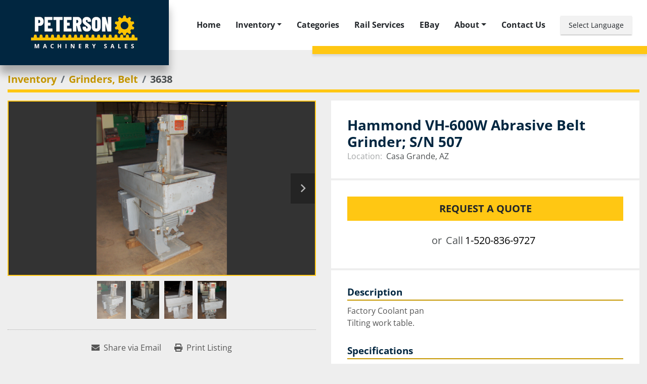

--- FILE ---
content_type: text/html; charset=utf-8
request_url: https://www.petersonmachinery.com/listings/492961-hammond-vh-600w-abrasive-belt-grinder-s-n-507
body_size: 7023
content:
<!DOCTYPE html><html id="mh" lang="en"><head><title>Used Hammond VH-600W Abrasive Belt Grinder; S/N 507 for Sale in Cas...</title><meta content="Used Hammond VH-600W Abrasive Belt Grinder; S/N 507 for Sale in Cas..." property="title" /><meta content="text/html; charset=UTF-8" http-equiv="Content-Type" /><meta content="width=device-width, initial-scale=1.0" name="viewport" /><meta content="Factory Coolant pan Tilting work table." name="description" /><meta content="wss://system.machinio.com/cable" name="cable-url" /><meta content="Factory Coolant pan Tilting work table." property="og:description" /><meta content="Used Hammond VH-600W Abrasive Belt Grinder; S/N 507 for Sale in Casa Grande, Arizona" property="og:title" /><meta content="website" property="og:type" /><meta content="summary_large_image" property="twitter:card" /><meta content="Used Hammond VH-600W Abrasive Belt Grinder; S/N 507 for Sale in Casa Grande, Arizona" property="twitter:title" /><meta content="Factory Coolant pan Tilting work table." property="twitter:description" /><meta content="https://i.machineryhost.com/1958b55d47e58bf0c3499ff233d03645/c99fbf661a.jpg" property="twitter:image" /><link href="https://i.machineryhost.com" rel="preconnect" /><link href="https://i.system.machinio.com" rel="preconnect" /><link href="https://s3.amazonaws.com" rel="preconnect" /><meta content="https://i.machineryhost.com/1958b55d47e58bf0c3499ff233d03645/c99fbf661a.jpg" property="og:image" /><link rel="stylesheet" href="/styles/custom-5ced4ef3232a6006ee353c2a2dbb2b5a.css" media="all" /><link rel="stylesheet" href="/packs/css/918-ca3a6288.css" media="all" />
<link rel="stylesheet" href="/packs/css/application-5f9e7bfe.css" media="all" /><link href="https://www.petersonmachinery.com/listings/492961-hammond-vh-600w-abrasive-belt-grinder-s-n-507" rel="canonical" /><meta content="https://www.petersonmachinery.com/listings/492961-hammond-vh-600w-abrasive-belt-grinder-s-n-507" property="og:url" /><script type="text/javascript" src="https://secure.hear8crew.com/js/200313.js" ></script>
<noscript><img alt="" src="https://secure.hear8crew.com/200313.png" style="display:none;" /></noscript><script id="json-ld" type="application/ld+json">{"@context":"https://schema.org/","@type":"Product","name":"Hammond VH-600W Abrasive Belt Grinder; S/N 507","description":"Factory Coolant pan Tilting work table.","productID":492961,"category":"Grinders, Belt","offers":{"@type":"Offer","url":"https://www.petersonmachinery.com/listings/492961-hammond-vh-600w-abrasive-belt-grinder-s-n-507","itemCondition":"https://schema.org/UsedCondition","availability":"http://schema.org/InStock","seller":"Peterson Machinery Sales"},"sku":"3638","image":["https://i.machineryhost.com/1958b55d47e58bf0c3499ff233d03645/c99fbf661a.jpg","https://i.machineryhost.com/5b730eef49ee9bc1490ee64a3693f407/ca33069542.jpg","https://i.machineryhost.com/9688183644d2ec3f54180508ec609099/ba0f9d2e31.jpg","https://i.machineryhost.com/094b0c9f8b992addbc7110970fe717fd/92a0aba27c.jpg"]}</script><script id="json-ld" type="application/ld+json">{ "@context" : "https://schema.org", "@type" : "LocalBusiness", "name" : "Peterson Machinery Sales", "address" : "804 W Gila Bend Hwy, Casa Grande, AZ 85122", "url" : "https://www.petersonmachinery.com", "image": "https://f.machineryhost.com/7a1d43d7967cef3455eddd0a46459340/logo.jpg", "telephone" : "1-520-836-9727"}</script></head><body class="body-s450 body-xl-container"><code data-configs="{&quot;currency&quot;:&quot;usd&quot;,&quot;convert_prices&quot;:false,&quot;gdpr_compliance&quot;:false,&quot;currency_iso_code&quot;:false,&quot;show_webshop_stripe_invoice_checkout_hint&quot;:false,&quot;private_price_webshop&quot;:false,&quot;enable_listing_quantity&quot;:true,&quot;allow_offer&quot;:false,&quot;terms_of_sales_path&quot;:null,&quot;automated_locale&quot;:false,&quot;primary_language_code&quot;:&quot;en&quot;,&quot;manual_languages&quot;:[&quot;en&quot;],&quot;controller_name&quot;:&quot;listings&quot;,&quot;webshop_type&quot;:&quot;ecommerce&quot;,&quot;create_webshop_lead&quot;:null,&quot;display_cookies_consent&quot;:null,&quot;privacy_policy_page&quot;:null,&quot;contact_form_attach_files_limit&quot;:10,&quot;submit_order_button_text&quot;:null,&quot;shopping_cart_header_title&quot;:null,&quot;custom_newsletter_button_title&quot;:null,&quot;restrict_lead_submission_by_buyer_location&quot;:false}"></code><div class="page-wrapper"><div class="hidden-print header-layout"><header class="site-header peton d-flex flex-column flex-md-row sticky-nav" id="site-header"><div class="site-header__logo position-relative text-center "><a class="" href="/"><img class="" alt="Peterson Machinery Sales" src="https://f.machineryhost.com/7a1d43d7967cef3455eddd0a46459340/logo.jpg" /></a></div><div class="site-header__content position-relative d-flex align-items-center with-address"><div class="site-header__content__right d-flex align-items-center w-100 justify-content-end"><nav class="primary-nav"><ul class="primary-nav__navbar"><li class="primary-nav__item home"><a class="primary-nav__link" href="/">Home</a></li><li class="primary-nav__item inventory"><div class="dropdown primary-nav__dropdown"><div aria-expanded="false" aria-haspopup="true" class="primary-nav__link dropdown-toggle" id="dropdownMenuButton" role="button"><a href="/listings">Inventory</a></div><div aria-labelledby="dropdownMenuButton" class="dropdown-menu primary-nav__dropdown-menu m-0"><div class="d-flex"><div class="primary-nav__link-block multicolumn mr-3" style="column-count: 4;"><div class="primary-nav__link-block__item"><a class="dropdown-item  " href="/air-compressors">Air Compressors</a></div><div class="primary-nav__link-block__item"><a class="dropdown-item  " href="/automatic-screw-machines">Automatic Screw Machines</a></div><div class="primary-nav__link-block__item"><a class="dropdown-item  " href="/benders-pipe-tube-bar">Benders; Pipe, Tube &amp; Bar</a></div><div class="primary-nav__link-block__item"><a class="dropdown-item  " href="/blast-cleaners">Blast Cleaners</a></div><div class="primary-nav__link-block__item"><a class="dropdown-item  " href="/blowers-and-fans">Blowers and Fans</a></div><div class="primary-nav__link-block__item"><a class="dropdown-item  " href="/boring-mills">Boring Mills</a></div><div class="primary-nav__link-block__item"><a class="dropdown-item  " href="/brakes-press">Brakes, Press</a></div><div class="primary-nav__link-block__item"><a class="dropdown-item  " href="/bulldozers">Bulldozers</a></div><div class="primary-nav__link-block__item"><a class="dropdown-item  dropdown-children" href="/coil-equipment">Coil Equipment</a><div class="dropdown-item grandchildren w-100"><a class="dropdown-item" data-role="grandchildren-item" href="/coil-equipment/feeder">Feeder</a><a class="dropdown-item" data-role="grandchildren-item" href="/coil-equipment/feeder-straightener">Feeder &amp; Straightener</a><a class="dropdown-item" data-role="grandchildren-item" href="/coil-equipment/straightener">Straightener</a></div></div><div class="primary-nav__link-block__item"><a class="dropdown-item  " href="/coil-reels-cradles">Coil Reels, Cradles</a></div><div class="primary-nav__link-block__item"><a class="dropdown-item  " href="/construction-mining">Construction &amp; Mining</a></div><div class="primary-nav__link-block__item"><a class="dropdown-item  " href="/cranes">Cranes</a></div><div class="primary-nav__link-block__item"><a class="dropdown-item  " href="/degreasers-washers-cleaners">Degreasers, Washers, Cleaners</a></div><div class="primary-nav__link-block__item"><a class="dropdown-item  " href="/drills">Drills</a></div><div class="primary-nav__link-block__item"><a class="dropdown-item  " href="/dust-collectors">Dust Collectors</a></div><div class="primary-nav__link-block__item"><a class="dropdown-item  " href="/electrical-power-distribution">Electrical &amp; Power Distribution</a></div><div class="primary-nav__link-block__item"><a class="dropdown-item  " href="/engravers-pantographs-routers">Engravers, Pantographs, Routers</a></div><div class="primary-nav__link-block__item"><a class="dropdown-item  " href="/feeders">Feeders</a></div><div class="primary-nav__link-block__item"><a class="dropdown-item  " href="/forklifts">Forklifts</a></div><div class="primary-nav__link-block__item"><a class="dropdown-item  " href="/furnaces-ovens-heat-treating">Furnaces, Ovens &amp; Heat Treating</a></div><div class="primary-nav__link-block__item"><a class="dropdown-item  " href="/generation-equipment">Generation Equipment</a></div><div class="primary-nav__link-block__item"><a class="dropdown-item  " href="/grinders-belt">Grinders, Belt</a></div><div class="primary-nav__link-block__item"><a class="dropdown-item  " href="/grinders-misc">Grinders, Misc.</a></div><div class="primary-nav__link-block__item"><a class="dropdown-item  " href="/grinders-surface">Grinders, Surface</a></div><div class="primary-nav__link-block__item"><a class="dropdown-item  " href="/grinders-universal-cylindrical">Grinders, Universal &amp; Cylindrical</a></div><div class="primary-nav__link-block__item"><a class="dropdown-item  " href="/hones">Hones</a></div><div class="primary-nav__link-block__item"><a class="dropdown-item  " href="/hydraulic-cylinders-pumps-valves-etc">Hydraulic Cylinders, Pumps, Valves, etc.</a></div><div class="primary-nav__link-block__item"><a class="dropdown-item  " href="/hydraulic-units-and-systems">Hydraulic Units and Systems</a></div><div class="primary-nav__link-block__item"><a class="dropdown-item  " href="/hydro-electric">Hydro-Electric</a></div><div class="primary-nav__link-block__item"><a class="dropdown-item  " href="/keyseaters-broaches">Keyseaters &amp; Broaches</a></div><div class="primary-nav__link-block__item"><a class="dropdown-item  " href="/lathes">Lathes</a></div><div class="primary-nav__link-block__item"><a class="dropdown-item  " href="/material-handling-equipment">Material Handling Equipment</a></div><div class="primary-nav__link-block__item"><a class="dropdown-item  " href="/milling-machines">Milling Machines</a></div><div class="primary-nav__link-block__item"><a class="dropdown-item  " href="/miscellaneous">Miscellaneous</a></div><div class="primary-nav__link-block__item"><a class="dropdown-item  " href="/motors-controls">Motors &amp; Controls</a></div><div class="primary-nav__link-block__item"><a class="dropdown-item  " href="/other">Other</a></div><div class="primary-nav__link-block__item"><a class="dropdown-item  " href="/power-transmission">Power Transmission</a></div><div class="primary-nav__link-block__item"><a class="dropdown-item  " href="/press-parts-accessories">Press Parts &amp; Accessories</a></div><div class="primary-nav__link-block__item"><a class="dropdown-item  " href="/presses-extrusion">Presses, Extrusion</a></div><div class="primary-nav__link-block__item"><a class="dropdown-item  " href="/presses-hydraulic">Presses, Hydraulic</a></div><div class="primary-nav__link-block__item"><a class="dropdown-item  " href="/presses-miscellaneous">Presses, Miscellaneous</a></div><div class="primary-nav__link-block__item"><a class="dropdown-item  " href="/presses-obi-gap-straight-side">Presses, OBI, Gap, Straight Side</a></div><div class="primary-nav__link-block__item"><a class="dropdown-item  " href="/presses-plastic-rubber-molding-lamination">Presses, Plastic &amp; Rubber Molding / Lamination</a></div><div class="primary-nav__link-block__item"><a class="dropdown-item  " href="/presses-straightening">Presses, Straightening</a></div><div class="primary-nav__link-block__item"><a class="dropdown-item  " href="/process-equipment">Process Equipment</a></div><div class="primary-nav__link-block__item"><a class="dropdown-item  " href="/pumps">Pumps</a></div><div class="primary-nav__link-block__item"><a class="dropdown-item  " href="/rail-road-equipment">Rail Road Equipment</a></div><div class="primary-nav__link-block__item"><a class="dropdown-item  " href="/roll-formers">Roll Formers</a></div><div class="primary-nav__link-block__item"><a class="dropdown-item  " href="/rolls-plate-bending">Rolls, Plate Bending</a></div><div class="primary-nav__link-block__item"><a class="dropdown-item  " href="/saws-abrasive">Saws, Abrasive</a></div><div class="primary-nav__link-block__item"><a class="dropdown-item  " href="/saws-band-horizontal">Saws, Band, Horizontal</a></div><div class="primary-nav__link-block__item"><a class="dropdown-item  " href="/saws-band-vertical">Saws, Band, Vertical</a></div><div class="primary-nav__link-block__item"><a class="dropdown-item  " href="/saws-block-plate">Saws, Block &amp; Plate</a></div><div class="primary-nav__link-block__item"><a class="dropdown-item  " href="/saws-circular-blade">Saws, Circular Blade</a></div><div class="primary-nav__link-block__item"><a class="dropdown-item  " href="/shaper-planer">Shaper Planer</a></div><div class="primary-nav__link-block__item"><a class="dropdown-item  " href="/shapers-planers">Shapers &amp; Planers</a></div><div class="primary-nav__link-block__item"><a class="dropdown-item  " href="/shears-ironworkers-punches">Shears, Ironworkers, Punches</a></div><div class="primary-nav__link-block__item"><a class="dropdown-item  " href="/stretchers">Stretchers</a></div><div class="primary-nav__link-block__item"><a class="dropdown-item  " href="/swagers-expanders">Swagers &amp; Expanders</a></div><div class="primary-nav__link-block__item"><a class="dropdown-item  " href="/tanks">Tanks</a></div><div class="primary-nav__link-block__item"><a class="dropdown-item  " href="/tooling">Tooling</a></div><div class="primary-nav__link-block__item"><a class="dropdown-item  " href="/transformers-rectifiers">Transformers &amp; Rectifiers</a></div><div class="primary-nav__link-block__item"><a class="dropdown-item  " href="/truck-tractors-trailers">Truck, Tractors &amp; Trailers</a></div><div class="primary-nav__link-block__item"><a class="dropdown-item  " href="/turret-punch">Turret punch</a></div><div class="primary-nav__link-block__item"><a class="dropdown-item  " href="/vibratory-finishers-tumblers-polishers">Vibratory Finishers / Tumblers / Polishers</a></div><div class="primary-nav__link-block__item"><a class="dropdown-item  " href="/welders-and-welding-positioners">Welders and Welding Positioners</a></div><div class="primary-nav__link-block__item"><a class="dropdown-item  " href="/wire-machinery">Wire Machinery</a></div><hr /><a class="dropdown-item view-all" href="/categories">View All</a></div></div></div></div></li><li class="primary-nav__item"><a class="primary-nav__link" href="/categories">Categories</a></li><li class="primary-nav__item"><a class="primary-nav__link" href="/pages/rail-services">Rail Services</a></li><li class="primary-nav__item"><a class="primary-nav__link" href="https://www.ebay.com/sch/i.html?_ssn=peterson-machinery-sales&amp;amp;store_name=petersonmachinerysales&amp;amp;_oac=1&amp;amp;_trksid=p4429486.m3561.l161211" rel="noopener" target="_blank">eBay</a></li><li class="primary-nav__item"><div class="dropdown primary-nav__dropdown"><div aria-expanded="false" aria-haspopup="true" class="primary-nav__link dropdown-toggle" id="pagesMenuButton1454" role="button">About</div><div aria-labelledby="pagesMenuButton1454" class="dropdown-menu primary-nav__dropdown-menu m-0"><div class="d-flex"><div class="primary-nav__link-block"><a class="dropdown-item" href="/pages/about-us">About Us</a><a class="dropdown-item" href="/pages/terms-conditions">Terms &amp; Conditions</a></div></div></div></div></li><li class="primary-nav__item"><a class="primary-nav__link" href="/pages/contact-us">Contact Us</a></li></ul></nav><form action="/listings" class=" site-header__search-bar" id="site-header-search-bar" method="get"><input aria-label="Search" autocomplete="off" class="site-header__search-bar__input ui-autocomplete-input form-control" data-role="searchbar" name="q" placeholder="Search" type="search" /><button class="text-nowrap site-header__search-bar__submit" id="btn__search" title="submit" type="submit"><i class="fa fa-search"></i></button></form><div class="d-flex justify-content-between w-md-100"><div class="site-header__languages-widget hidden-print" id="site-header-languages-widget"><div class="google-translate"><div class="dropdown google-translate-dropdown"><a aria-expanded="false" aria-haspopup="true" class="dropdown-toggle btn btn-sm btn-light" data-toggle="dropdown" href="#" id="google_translate_dropdown">Select Language</a><div aria-labelledby="google_translate_dropdown" class="dropdown-menu google-translate__dropdown-menu"><a class="dropdown-item" data-lang="en" href="#"><img alt="en" src="/packs/static/node_modules/svg-country-flags/svg/us-e834167e589569457e80.svg" /> <span class="notranslate">English</span></a><a class="dropdown-item" data-lang="de" href="#"><img alt="de" src="/packs/static/node_modules/svg-country-flags/svg/de-cfbb0cf09f502653fe85.svg" /> <span class="notranslate">Deutsch</span></a><a class="dropdown-item" data-lang="fr" href="#"><img alt="fr" src="/packs/static/node_modules/svg-country-flags/svg/fr-8bbb4186383e665cc3ee.svg" /> <span class="notranslate">Français</span></a><a class="dropdown-item" data-lang="es" href="#"><img alt="es" src="/packs/static/node_modules/svg-country-flags/svg/es-628f10fe057a86d47f75.svg" /> <span class="notranslate">Español</span></a><a class="dropdown-item" data-lang="it" href="#"><img alt="it" src="/packs/static/node_modules/svg-country-flags/svg/it-58e75cebaf765e503d29.svg" /> <span class="notranslate">Italiano</span></a><a class="dropdown-item" data-lang="nl" href="#"><img alt="nl" src="/packs/static/node_modules/svg-country-flags/svg/nl-a7fdb74e17089394b68c.svg" /> <span class="notranslate">Nederlands</span></a><a class="dropdown-item" data-lang="ru" href="#"><img alt="ru" src="/packs/static/node_modules/svg-country-flags/svg/ru-f6bf75dc753a7e2944a7.svg" /> <span class="notranslate">Russian</span></a></div></div></div></div><div class="hamburger-wrapper d-flex d-lg-none align-items-center" data-role="hamburger-menu"><button aria-label="Menu" class="hamburger hamburger--spin d-flex align-items-center" type="button"><div class="hamburger-box"><div class="hamburger-inner"></div></div></button><h5 class="ml-2 mb-0">Menu</h5></div></div></div></div></header></div><div class="page-layout" id="page-layout"><div class="page-inner" id="page-inner"><div class="listing-show default" data-listing-id="492961" role="main"><div class="container"><div class="index-header__outer row mt-2"><div class="index-header col-12"><div class="index-header__inner"><nav aria-label="breadcrumb" class="py-2"><ol class="breadcrumb" itemscope="" itemtype="http://schema.org/BreadcrumbList"><li class="breadcrumb-item" itemid="/categories" itemprop="itemListElement" itemscope="" itemtype="http://schema.org/ListItem"><meta content="1" itemprop="position" /><a itemprop="item" itemtype="http://schema.org/Thing" itemid="/categories" itemscope="itemscope" aria-label="Inventory" href="/categories"><span itemprop="name">Inventory</span></a></li><li class="breadcrumb-item" itemid="/grinders-belt" itemprop="itemListElement" itemscope="" itemtype="http://schema.org/ListItem"><meta content="2" itemprop="position" /><a itemprop="item" itemtype="http://schema.org/Thing" itemid="/grinders-belt" itemscope="itemscope" aria-label="Grinders, Belt" href="/grinders-belt"><span itemprop="name">Grinders, Belt</span></a></li><li class="breadcrumb-item active" itemid="/listings/492961-hammond-vh-600w-abrasive-belt-grinder-s-n-507" itemprop="itemListElement" itemscope="" itemtype="http://schema.org/ListItem"><meta content="3" itemprop="position" /><meta content="/listings/492961-hammond-vh-600w-abrasive-belt-grinder-s-n-507" itemid="/listings/492961-hammond-vh-600w-abrasive-belt-grinder-s-n-507" itemprop="item" itemscope="" itemtype="http://schema.org/Thing" /><span content="Hammond VH-600W Abrasive Belt Grinder; S/N 507" itemprop="name">3638</span></li></ol></nav></div></div></div><div class="pb-5"><div class="row"><div class="col-sm-12 col-lg-6"><div class="d-md-none bg-white rounded-top p-4 mb-3"><h3 class="show-info__title default-listing-title m-0">Hammond VH-600W Abrasive Belt Grinder; S/N 507</h3></div><div class="sticky-gallery"><div class="gallery w-100" id="gallery"><div class="gallery__item overflow-hidden gallery__item--16-9 object-fit--auto"><div class="gallery__nav gallery__nav--prev"><i class="fa-sharp fa-solid fa-angle-left"></i></div><div class="gallery__nav gallery__nav--next"><i class="fa-sharp fa-solid fa-angle-right"></i></div><img alt="Used Hammond VH-600W Abrasive Belt Grinder; S/N 507" data-index="-1" data-src="https://i.machineryhost.com/1958b55d47e58bf0c3499ff233d03645/d583b22644.JPG" class="gallery-image" data-image-index="-1" fetchpriority="high" itemprop="image" src="https://i.machineryhost.com/1958b55d47e58bf0c3499ff233d03645/c99fbf661a.jpg" /></div><ul class="gallery__thumbnail-container list-unstyled d-none d-md-flex"><li class="gallery__thumbnail current position-relative d-flex align-items-center justify-content-center" data-index="-1" data-muted="" data-type="img"><img alt="Used Hammond VH-600W Abrasive Belt Grinder; S/N 507" src="https://i.machineryhost.com/1958b55d47e58bf0c3499ff233d03645/c99fbf661a.jpg" /></li><li class="gallery__thumbnail position-relative d-flex align-items-center justify-content-center" data-index="0" data-src="https://i.machineryhost.com/5b730eef49ee9bc1490ee64a3693f407/0824d8178a.JPG" data-type="img"><img alt="Used Hammond VH-600W Abrasive Belt Grinder; S/N 507" class="gallery-image lazy" data-image-index="0" data-src="https://i.machineryhost.com/5b730eef49ee9bc1490ee64a3693f407/0824d8178a.JPG" data-start-index="0" itemprop="image" src="/packs/static/listings/images/loader-9a117e7790fe3298f22b.gif" /></li><li class="gallery__thumbnail position-relative d-flex align-items-center justify-content-center" data-index="1" data-src="https://i.machineryhost.com/9688183644d2ec3f54180508ec609099/04fa26457d.JPG" data-type="img"><img alt="Used Hammond VH-600W Abrasive Belt Grinder; S/N 507" class="gallery-image lazy" data-image-index="1" data-src="https://i.machineryhost.com/9688183644d2ec3f54180508ec609099/04fa26457d.JPG" itemprop="image" src="/packs/static/listings/images/loader-9a117e7790fe3298f22b.gif" /></li><li class="gallery__thumbnail position-relative d-flex align-items-center justify-content-center" data-index="2" data-src="https://i.machineryhost.com/094b0c9f8b992addbc7110970fe717fd/2a2d4c0232.JPG" data-type="img"><img alt="Used Hammond VH-600W Abrasive Belt Grinder; S/N 507" class="gallery-image lazy" data-image-index="2" data-src="https://i.machineryhost.com/094b0c9f8b992addbc7110970fe717fd/2a2d4c0232.JPG" itemprop="image" src="/packs/static/listings/images/loader-9a117e7790fe3298f22b.gif" /></li></ul></div><div class="utility-button__wrapper utility-button__wrapper--show d-print-none"><button aria-label="Share via Email" class="btn email-button" data-email-lang="en" data-listing-id="492961" id="js-email"><i aria-hidden="true" class="fa-sharp fa-solid fa-envelope"></i><span class="ml-2">Share via Email</span></button><button aria-label="Print Listing" class="btn print-button" data-role="js-print"><i class="fa-sharp fa-solid fa-print"></i><span class="ml-2">Print Listing</span></button></div></div></div><div class="col-12 col-lg-6"><div class="show-info position-relative"><div class="show-info__header d-flex flex-column gap-16"><h1 class="show-info__title default-listing-title d-none d-md-block mb-0">Hammond VH-600W Abrasive Belt Grinder; S/N 507</h1><div class="d-flex justify-content-between"><div class="d-flex flex-column"></div></div><p class="show-info__location mb-2"><span class="text-muted mr-2">Location:</span>Casa Grande, AZ</p></div><div class="show-info__contact-details"><button class="contact-seller-button js-contact-btn btn btn-lg btn-block hidden-print btn-primary" data-listing-id="492961">Request a Quote</button><div class="show-info__contact-details__phone d-flex flex-wrap align-items-center justify-content-center"><span class="show-info__contact-details__or">or</span><div class="d-flex p-2"><span class="mr-1">Call </span><a class="show-info__contact-details__phone-link notranslate contact-tracking" href="tel:1-520-836-9727">1-520-836-9727</a></div><div class="show-info__contact-details__social"></div></div></div><div class="show-info__description"><h3 class="show-info__section-heading">Description</h3><div class="show-info__section-text ql-editor p-0 overflow-hidden"><p>Factory Coolant pan</p><p>Tilting work table.</p></div><div class="show-info__description-toggle__wrapper hidden-print"><a class="show-info__description-toggle description-toggle btn px-0" href="#" id="description-toggle">Show All</a></div></div><div class="show-info__specifications text-xs"><h3 class="show-info__section-heading d-flex justify-content-between align-items-end">Specifications</h3><table class="w-100 table-xs-fixed"><tbody><tr><td>Condition</td><td class="text-xs-ellipsis"><link itemprop="itemCondition" href="http://schema.org/UsedCondition" />Used</td></tr><tr><td>Stock Number</td><td class="text-xs-ellipsis notranslate">3638</td></tr></tbody></table></div></div></div></div></div></div></div></div><footer class="site-footer peton" id="site-footer"><div class="site-footer__top-bar bg-secondary position-relative"></div><div class="site-footer__bottom-bar"><div class="container"><div class="row"><div class="col-12 col-lg-8 col-xl-7 d-flex flex-column justify-content-between"><div class="site-footer__logo  "><a class="" aria-label="Peterson Machinery Sales" href="/"><img alt="Peterson Machinery Sales" class="lazy" data-src="https://f.machineryhost.com/7a1d43d7967cef3455eddd0a46459340/logo.jpg" /></a></div><div class="d-flex w-100 flex-column mt-3"><p class="mb-2"><span class="mr-2">Call us:</span><a class="contact-tracking phone notranslate text-nowrap font-weight-bold" href="tel:15208369727"> 1-520-836-9727</a></p><p class="mb-2"><span class="mr-2">Email:</span><a class="contact-tracking email notranslate text-nowrap font-weight-bold" href="mailto:machine@petersonmachinery.com"> machine@petersonmachinery.com</a></p><p class="mb-2"><span class="mr-2">Location:</span><a class="notranslate font-weight-bold" href="https://www.google.com/maps/search/804 W Gila Bend Hwy, Casa Grande, AZ 85122" target="_blank">804 W Gila Bend Hwy, Casa Grande, AZ 85122</a></p><p class="mb-2"><span class="mr-2">Hours:</span><span class="heading-text-color font-weight-bold">8:00 AM - 2:30 PM Monday to Friday, please call us to set up an appointment!</span></p></div><div class="backlink"><a href="https://www.machinio.com/system" rel="noopener" target="_blank">Machinio System</a> website by <a href="https://www.machinio.com" rel="noopener" target="_blank">Machinio</a></div></div><div class="col-12 col-lg-4 col-xl-5 d-flex justify-content-start justify-content-lg-end mt-3 mt-lg-0 flex-column flex-lg-row"><div class="d-flex flex-row flex-lg-column justify-content-between"><div class="external-links site-footer__external-links d-flex align-items-center"><a aria-label="youtube" class="social-link notranslate youtube" href="https://www.youtube.com/channel/UCiBEYiAEzMYz8AgnDz1-8jA" rel="noopener" target="_blank"><i class="fa-youtube fa-brands"></i><span class="sr-only">youtube</span></a><a aria-label="ebay" class="social-link notranslate ebay" href="https://www.ebay.com/str/petersonmachinerysales?mkcid=16&amp;mkevt=1&amp;mkrid=711-127632-2357-0&amp;ssspo=KXbpUqWeQhC&amp;sssrc=3418065&amp;ssuid=KXbpUqWeQhC&amp;widget_ver=artemis&amp;media=COPY" rel="noopener" target="_blank"><i class="fa-ebay fa-brands"></i><span class="sr-only">ebay</span></a></div><a aria-label="To the top" class="to-the-top d-flex justify-content-center mt-0 mt-lg-3" href=""><i class="fa fa-long-arrow-alt-up fa-solid"></i></a></div></div></div></div></div></footer><div class="fixed_container d-print-none"></div></div></div><script>
//<![CDATA[
var _rollbarConfig = {
  accessToken: "aec4e181ec6a45498ca430cb2d1dcff8",
  captureUncaught: true,
  captureUnhandledRejections: true,
  ignoredMessages: [
    '(.*)QuotaExceededError:(.*)',
    '(.*)DOM Exception 22:(.*)',
    'QuotaExceededError(.*)',
    'DOM Exception 22(.*)',
    'DOM Exception 22: QuotaExceededError: An attempt was made to add something to storage that exceeded the quota.',
    'The quota has been exceeded.',
    'Object Not Found Matching Id',
    'Script error.',
    '(.*)[lgst]\\.a\\.init is not a function\\.(.*)',
    "SyntaxError: Unexpected keyword 'this'",
    "Cannot read properties of null \\(reading .style.\\)",
    "null is not an object \\(evaluating .a\\.style.\\)",
    "Can't find variable: gmo",
    "scrollReadRandom",
    "replaceChildren is not a function",
    "Cannot read properties of undefined \\(reading .value.\\)"
  ],
  payload: {
    environment: "production"
  }
};
//]]>
</script><script src="/packs/js/runtime-4e83ecbc66661d7bb1f5.js" defer="defer"></script>
<script src="/packs/js/692-1ab0e0c46d8705502bce.js" defer="defer"></script>
<script src="/packs/js/706-cee65121c381e619848d.js" defer="defer"></script>
<script src="/packs/js/635-0afd58c9e729fe544641.js" defer="defer"></script>
<script src="/packs/js/918-9a6f14d0cc992d20f83e.js" defer="defer"></script>
<script src="/packs/js/236-7fa987d4f1b56984a996.js" defer="defer"></script>
<script src="/packs/js/application-673afaabc29bd278b405.js" defer="defer"></script>
<script src="/packs/js/624-94c5ec60afc06453862e.js" defer="defer"></script>
<script src="/packs/js/rollbar-1c051f26f9e7b1752fca.js" defer="defer"></script>
<script src="/packs/js/368-8e0a32fe4c52b049fb40.js" defer="defer"></script>
<script src="/packs/js/language_widget-58659b39e43d76f18ca7.js" defer="defer"></script>
<script src="/packs/js/764-c077c878bdeb25835260.js" defer="defer"></script>
<script src="/packs/js/841-90387483698fdd9030e6.js" defer="defer"></script>
<script src="/packs/js/gallery-fa2cce6480da9465cc71.js" defer="defer"></script>
<script src="/packs/js/sticky_header-60e519ca963dffe0bd64.js" defer="defer"></script>
<script src="/packs/js/owl_carousel-dca796c866e00378e552.js" defer="defer"></script><script crossorigin="anonymous" src="https://kit.fontawesome.com/722e3adc3e.js"></script><script src="https://cdnjs.cloudflare.com/polyfill/v3/polyfill.min.js?version=4.8.0&amp;features=Element.prototype.replaceChildren"></script></body></html>